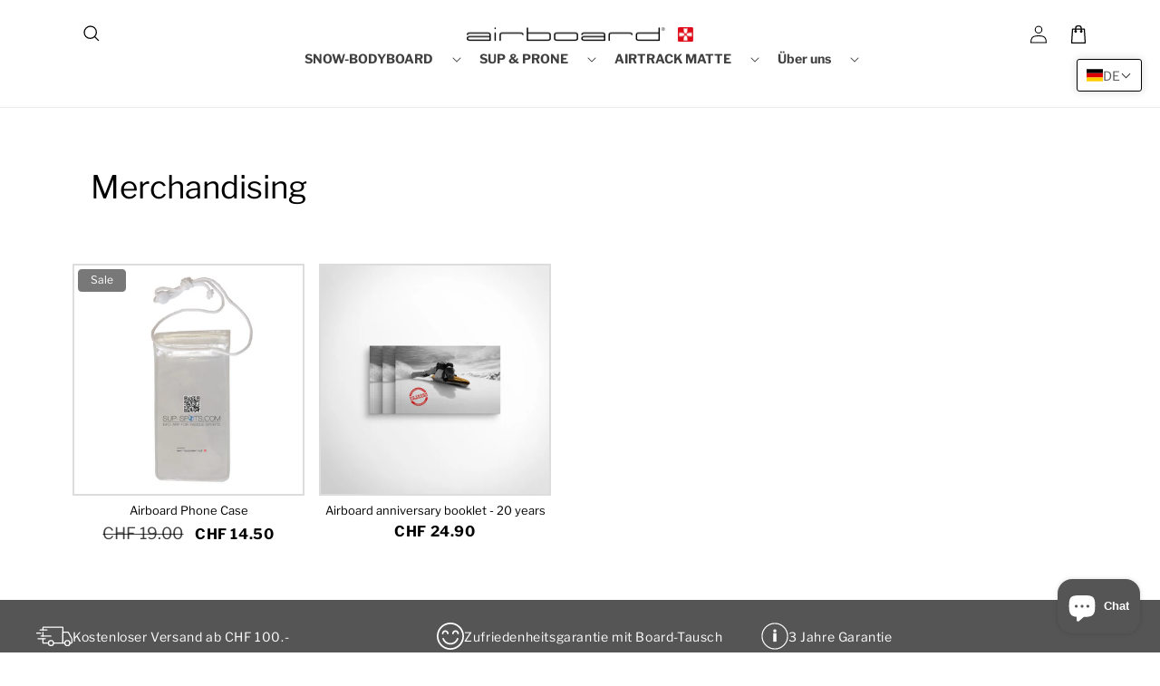

--- FILE ---
content_type: text/css
request_url: https://airboard.ch/cdn/shop/t/16/assets/component-collection-hero.css?v=86365230357048008631728393770
body_size: 36
content:
.collection-hero__inner{display:flex;flex-direction:column}.collection-hero--with-image .collection-hero__inner{margin-bottom:0;padding-bottom:2rem}@media screen and (min-width: 750px){.collection-hero.collection-hero--with-image{padding:calc(4rem + var(--page-width-margin)) 0 calc(4rem + var(--page-width-margin));overflow:hidden}.collection-hero.collection-hero--with-image .collection-hero__inner{padding-bottom:calc(4rem + var(--page-width-margin))}}.collection-hero__text-wrapper{flex-basis:100%}.no-image-banner .collection-hero__text-wrapper{flex-basis:100%!important}.no-image-banner .collection-hero__description{max-width:100%}.collection-hero__inner.page-width.pos-center.no-image-banner h1.collection-hero__title{position:relative;color:#000;top:0;transform:translateY(0)}@media screen and (min-width: 750px){.collection-hero{padding:0}.collection-hero__inner{align-items:center;flex-direction:row;padding-bottom:0}}.collection-hero__title{margin:2.5rem 0 1rem}.collection-hero__title+.collection-hero__description{margin-top:1.5rem;margin-bottom:1.5rem;font-size:14px;font-family:var(--font-body-family);line-height:calc(1 + .5 / var(--font-body-scale))}@media screen and (min-width: 750px){.collection-hero__title+.collection-hero__description{margin-top:2rem;margin-bottom:2rem}.collection-hero__description{max-width:66.67%}.collection-hero--with-image .collection-hero__description{max-width:100%}}.collection-hero--with-image .collection-hero__title{margin:0}.collection-hero--with-image .collection-hero__text-wrapper{padding:2rem 0 1rem}.collection-hero__image-container{border:var(--media-border-width) solid rgba(var(--color-foreground),var(--media-border-opacity));border-radius:var(--media-radius);box-shadow:var(--media-shadow-horizontal-offset) var(--media-shadow-vertical-offset) var(--media-shadow-blur-radius) rgba(var(--color-shadow),var(--media-shadow-opacity))}.collection-hero--with-image .collection-hero__inner.pos-right .collection-hero__text-wrapper{order:2;padding-left:50px}.pos-left h1.collection-hero__title{text-align:left}.collection-hero__inner.pos-center .collection-hero__text-wrapper{position:relative;order:2;width:100%;flex:0 0 100%;text-align:left;padding:20px 40px 0;margin:0 auto}.collection-hero__description.rte p{font-size:14px;font-family:var(--font-body-family)}.collection-hero__inner.pos-center .collection-hero__image-container{order:1}.collection-hero__inner.pos-center{flex-wrap:wrap;padding:0}.pos-center .collection-hero__description.rte{text-align:left}.collection-hero__inner.pos-center h1.collection-hero__title{position:absolute;top:50%;transform:translateY(-50%);color:#fff;z-index:1;left:0;right:0;height:auto;text-align:left}.collection-hero__image-container.media.gradient{position:relative}.collection-hero--with-image .pos-right .collection-hero__title{text-align:left}.collection-hero--with-image .pos-left .collection-hero__text-wrapper{padding:4rem 0px}@media screen and (min-width: 749px){.collection-hero__inner.pos-center .collection-hero__image-container{flex:0 0 100%;width:100%;margin:0}.collection-hero__inner.page-width.pos-right .collection-hero__image-container{margin-left:0}.pos-left .collection-hero__text-wrapper{padding:4rem 2rem;flex-basis:50%}.collection-hero.collection-hero--with-image .collection-hero__inner{padding-top:calc(4rem + var(--page-width-margin))}.collection-hero.collection-hero--with-image .collection-hero__inner.pos-center{padding:0}.collection-hero__inner.page-width.pos-center{padding-top:0}}@media screen and (max-width: 749px){.collection-hero--with-image .pos-left .collection-hero__text-wrapper,.collection-hero.collection-hero--with-image .collection-hero__inner.pos-center{padding:0}.collection-hero__image-container{height:20rem}.collection-hero__inner.page-width.pos-right .collection-hero__image-container{margin-left:0}.collection-hero--with-image .collection-hero__inner.pos-right .collection-hero__text-wrapper{padding-left:0}.collection-hero--with-image .collection-hero__inner{padding-top:calc(4px + 2rem);padding-bottom:calc(4px + 2rem)}}@media screen and (min-width: 750px){.collection-hero--with-image .collection-hero__text-wrapper{padding:4rem 2rem 4rem 0;flex-basis:50%}.collection-hero__image-container{align-self:stretch;flex:1 0 50%;margin-left:3rem;min-height:20rem}}@media screen and (max-width: 750px){.collection-hero__inner.pos-center .collection-hero__text-wrapper{padding:20px 24px 0}}.collection-hero.collection-hero--with-image{padding:0}.collection-hero__image-container{border:0}
/*# sourceMappingURL=/cdn/shop/t/16/assets/component-collection-hero.css.map?v=86365230357048008631728393770 */


--- FILE ---
content_type: text/javascript
request_url: https://airboard.ch/cdn/shop/t/16/assets/custom.js?v=167698588488232335461728393770
body_size: -281
content:
jQuery(document).ready(function($){$(".list-menu__item span").click(function(){$(this).closest(".list-menu__item").toggleClass("active_item")}),$(".annouce-slider").flickity({contain:!0,pageDots:!1,prevNextButtons:!1,autoPlay:5e3,wrapAround:!0});var $backToTop=$(".back-to-top");$backToTop.hide(),$(window).on("scroll",function(){$(this).scrollTop()>100?$backToTop.fadeIn():$backToTop.fadeOut()}),$backToTop.on("click",function(e){$("html, body").animate({scrollTop:0},500)}),$(".product-grid-container").addClass("grid-view-section"),$(".grid-view").click(function(){$(this).addClass("active"),$(".list-view").removeClass("active"),$(".product-grid-container").removeClass("list-view-section1").addClass("grid-view-section"),$("#product-grid").removeClass("grid--4-col-desktop grid--2-col-tablet-down").addClass("grid--2-col-desktop grid--1-col-tablet-down")}),$(".list-view").click(function(){$(this).addClass("active"),$(".grid-view").removeClass("active"),$(".product-grid-container").removeClass("grid-view-section1").addClass("list-view-section1"),$("#product-grid").removeClass("grid--2-col-desktop grid--1-col-tablet-down").addClass("grid--4-col-desktop grid--2-col-tablet-down")})});
//# sourceMappingURL=/cdn/shop/t/16/assets/custom.js.map?v=167698588488232335461728393770
